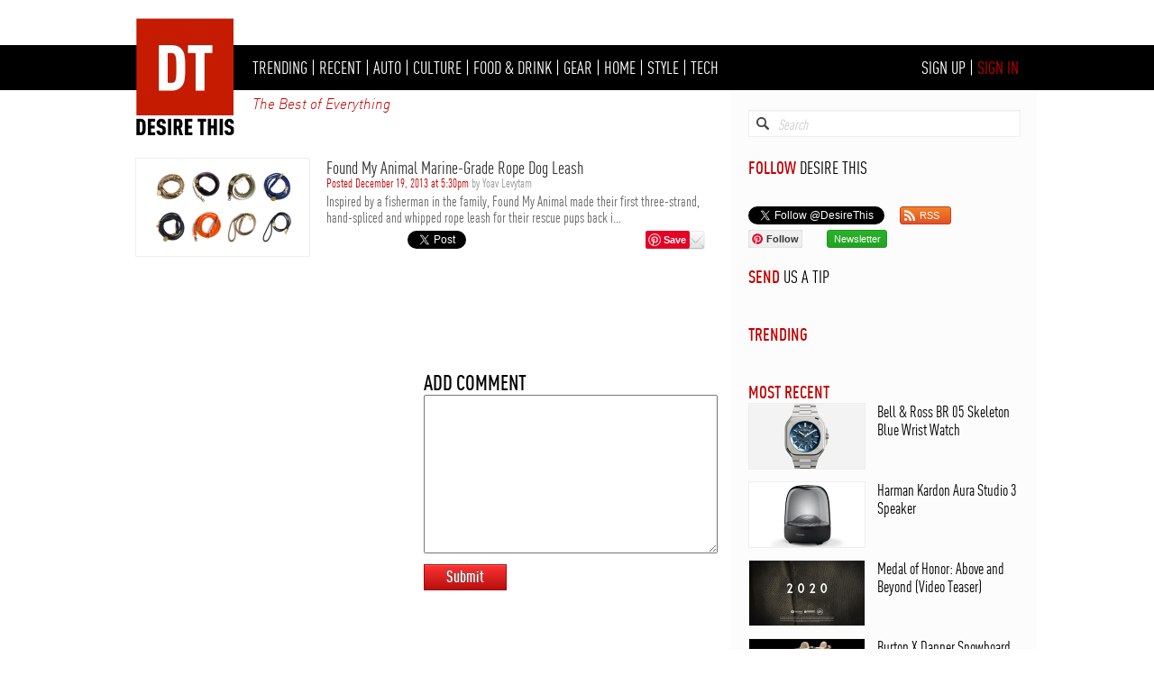

--- FILE ---
content_type: text/html; charset=UTF-8
request_url: https://www.desirethis.com/2173/found-my-animal-marinegrade-rope-dog-leash/comments
body_size: 12720
content:

<!DOCTYPE html>
<html lang="en">
<head>
<meta http-equiv="Content-Type" content="text/html; charset=UTF-8" />
<title>Desire This | Found My Animal Marine-Grade Rope Dog Leash | Comments</title>
<meta name="KEYWORDS" content="home,auto,style,culture,gear,gadgets,travel,gifts,tech,stuff,shop" />
<meta name="DESCRIPTION" content="Inspired by a fisherman in the family, Found My Animal made their first three-strand, hand-spliced and whipped rope leash for their rescue pups back in 2006. So many people stopped them in the street to admire the unique nautical leads that they decided to share them with others. Their handcrafted leashes are spliced by hand to withstand thousands of pounds of pull with the ends then "whipped" (an old nautical term) for additional durability. " />
<meta name="AUTHOR" content="Desire This" />
<link href="/css/layout.css" rel="stylesheet" type="text/css" />
<link href="/rss/rss.xml" rel="alternate" type="application/rss+xml" title="Desire This" />
<link href="https://plus.google.com/110822978790013893036" rel="publisher" />

<script type="text/javascript" language="javascript">

var http_request = false;
   
function trim(str, chars) {
    return ltrim(rtrim(str, chars), chars);
}

function ltrim(str, chars) {
    chars = chars || "\\s";
    return str.replace(new RegExp("^[" + chars + "]+", "g"), "");
}

function rtrim(str, chars) {
    chars = chars || "\\s";
    return str.replace(new RegExp("[" + chars + "]+$", "g"), "");
}
   
   function makePOSTRequest(url, parameters, resultsFunc) {
      http_request = false;
      if (window.XMLHttpRequest) { // Mozilla, Safari,...
         http_request = new XMLHttpRequest();
         if (http_request.overrideMimeType) {
         	// set type accordingly to anticipated content type
            //http_request.overrideMimeType('text/xml');
            http_request.overrideMimeType('text/html');
         }
      } else if (window.ActiveXObject) { // IE
         try {
            http_request = new ActiveXObject("Msxml2.XMLHTTP");
         } catch (e) {
            try {
               http_request = new ActiveXObject("Microsoft.XMLHTTP");
            } catch (e) {}
         }
      }
      if (!http_request) {
         alert('Cannot create XMLHTTP instance');
         return false;
      }
      
     // http_request.onreadystatechange = alertContents;
	  
	  http_request.onreadystatechange= function() { 
        if (http_request.readyState==4)
            if (http_request.status==200)
                resultsFunc(http_request, url);
      }
	  
      http_request.open('POST', url, true);
      http_request.setRequestHeader("Content-type", "application/x-www-form-urlencoded");
      http_request.setRequestHeader("Content-length", parameters.length);
      http_request.setRequestHeader("Connection", "close");
      http_request.send(parameters);
   }

   function alertContents(http_request, url) {
      if (http_request.readyState == 4) {
         if (http_request.status == 200) {
            //alert(http_request.responseText);
            result = trim(http_request.responseText);
			//alert(result);
			if(result.substr(0, 5)=="error"){
				document.getElementById('error').innerHTML = result.substr(6,100);     
			}
			else if(url=="/scripts/livesearch.php"){
				document.getElementById('searchresults').innerHTML = result;
			}
			else if(url=="/scripts/save.php"){
					if(result=="login"){
						location.href='/signin.php?referrer=' + document.location.href;
					}
					else if(result.substr(0, 5)=="save_"){
						var savedivid = "save_" + result.substr(5,100); 
						document.getElementById(savedivid).innerHTML = 'SAVE';
						document.getElementById(savedivid).style.color = '#000';
					}
					else if(result.substr(0, 6)=="saved_"){
						var savedivid = "save_" + result.substr(6,100);  
						document.getElementById(savedivid).innerHTML = 'SAVED';
						document.getElementById(savedivid).style.color = '#070';
					}
			}
			else if(result.substr(0, 7)=="success"){
				//location.href='addmedia.php';
			}
			else{
            	//location.href='addmedia.php';
				//alert(http_request.responseText);
			}    
			 
         } else {
            alert('There was a problem with the request.');
         }
      }
   }

function livesearch(event) {	

	var searchfieldvalue = document.getElementById("searchfield").value;
	var searchfieldhyphens = searchfieldvalue.replace(/ /g, '-');

	if (event.which == 13 || event.keyCode == 13) {
            location.href="/search/" + encodeURI(searchfieldhyphens);
            return false;
    }
	
	if(document.getElementById("searchfield").value!=''){
		document.getElementById("searchclear").style.display='block';
		document.getElementById("searchresults").style.display='block';
	}
	else{
		document.getElementById("searchclear").style.display='none';
		document.getElementById("searchresults").innerHTML='';
		document.getElementById("searchresults").style.display='none';
		return;
	}
	
	var poststr = "q=" + encodeURI( document.getElementById("searchfield").value ) +
                  "&laid=" + encodeURI( document.getElementById("laid").value )+
                  "&depth=" + encodeURI('1');
					
    makePOSTRequest('/scripts/livesearch.php', poststr, alertContents);
	
	
}

function save(enid) {	
	var poststr = "enid=" + encodeURI( enid );
    makePOSTRequest('/scripts/save.php', poststr, alertContents);
}

function reportspam(coid) {
	if(coid!=''){
		var poststr = "coid=" + encodeURI( coid );	
		var spam_coid = 'spam_' + coid;
		document.getElementById(spam_coid).innerHTML="<font color='#c30000'>Marked as Spam</font>";
    	makePOSTRequest('/scripts/reportspam.php', poststr, alertContents);
	}
}


function addcomment() {	
	if(document.getElementById("comment").value!=''){
		document.getElementById("form_comment").submit();
	}
}

function likecomment(coid) {	
	if(coid!=''){
		var poststr = "coid=" + encodeURI( coid );	
		var like_coid = 'like_' + coid;
		var comment_coid_likes = 'comment_' + coid + '_likes';
		var likes = document.getElementById(comment_coid_likes).innerHTML;
		if(likes==''){ likes = 0; }
		var likes = parseInt(likes) + 1;
		document.getElementById(like_coid).innerHTML="<font color='green'>Liked</font>";
		document.getElementById(like_coid).href="javascript:";
		document.getElementById(comment_coid_likes).innerHTML=likes;
    	makePOSTRequest('/scripts/likecomment.php', poststr, alertContents);
	}
}

</script>


</head>

<body>

<div id="fb-root"></div>
<script>(function(d, s, id) {
  var js, fjs = d.getElementsByTagName(s)[0];
  if (d.getElementById(id)) return;
  js = d.createElement(s); js.id = id;
  js.src = "//connect.facebook.net/en_US/all.js#xfbml=1";
  fjs.parentNode.insertBefore(js, fjs);
}(document, 'script', 'facebook-jssdk'));</script>

<script type="text/javascript">
	//google analytics
  var _gaq = _gaq || [];
  _gaq.push(['_setAccount', 'UA-36856749-1']);
  _gaq.push(['_setDomainName', 'desirethis.com']);
  _gaq.push(['_trackPageview']);

  (function() {
    var ga = document.createElement('script'); ga.type = 'text/javascript'; ga.async = true;
    ga.src = ('https:' == document.location.protocol ? 'https://ssl' : 'http://www') + '.google-analytics.com/ga.js';
    var s = document.getElementsByTagName('script')[0]; s.parentNode.insertBefore(ga, s);
  })();

</script>

<div id="slidshow" style="position: relative; width: 1020px; padding-top: 15px; padding-bottom: 10px; min-height: 25px; margin: 0 auto; text-align: center;"><center></center></div>

	<div id="menu_container" style="position: relative; height: 50px; background-color: #000; ">
	<div id="menu" style="position: relative; width:1020px; margin: 0 auto;">
	<div id="logo" style="position: absolute; left: 16px; top: -36px; z-index: 1001;">
		<h1 style="padding: 0; margin: 0;"><a href="/" title="Desire This"><img src="/images/logo-001.png" title="Desire This" alt="Desire This" border="0" style="margin: 0;" width="120" /></a></h1>
	</div><div id="logo_lights" style="display: none; position: absolute; left: -200px; top: 20px; z-index: 1000; pointer-events: none;">
		<img src="/images/logo_lights_5.png" style="border:0; height: 70px;" />
	</div><div id="menuitems" style="position: absolute; left: 150px; top: 13px; font-family: FF_DIN_Condensed_Regular; font-size: 20px; color: #fff;"><h2 class="menu" style="padding: 0; margin: 0; font-family: FF_DIN_Condensed_Regular; font-size: 20px; color: #fff; font-weight: normal; display: inline;"><a class="menu" href="/trending" title="Trending">TRENDING</a></h2> | <h2 class="menu" style="padding: 0; margin: 0; font-family: FF_DIN_Condensed_Regular; font-size: 20px; color: #fff; font-weight: normal; display: inline;"><a class="menu" href="/recent" title="Recent">RECENT</a></h2> | <h2 class="menu" style="padding: 0; margin: 0; font-family: FF_DIN_Condensed_Regular; font-size: 20px; color: #fff; font-weight: normal; display: inline;"><a class="menu" href="/auto" title="Auto">AUTO</a></h2> | <h2 class="menu" style="padding: 0; margin: 0; font-family: FF_DIN_Condensed_Regular; font-size: 20px; color: #fff; font-weight: normal; display: inline;"><a class="menu" href="/culture" title="Culture">CULTURE</a></h2> | <h2 class="menu" style="padding: 0; margin: 0; font-family: FF_DIN_Condensed_Regular; font-size: 20px; color: #fff; font-weight: normal; display: inline;"><a class="menu" href="/food-drink" title="Food & Drink">FOOD & DRINK</a></h2> | <h2 class="menu" style="padding: 0; margin: 0; font-family: FF_DIN_Condensed_Regular; font-size: 20px; color: #fff; font-weight: normal; display: inline;"><a class="menu" href="/gear" title="Gear">GEAR</a></h2> | <h2 class="menu" style="padding: 0; margin: 0; font-family: FF_DIN_Condensed_Regular; font-size: 20px; color: #fff; font-weight: normal; display: inline;"><a class="menu" href="/home" title="Home">HOME</a></h2> | <h2 class="menu" style="padding: 0; margin: 0; font-family: FF_DIN_Condensed_Regular; font-size: 20px; color: #fff; font-weight: normal; display: inline;"><a class="menu" href="/style" title="Style">STYLE</a></h2> | <h2 class="menu" style="padding: 0; margin: 0; font-family: FF_DIN_Condensed_Regular; font-size: 20px; color: #fff; font-weight: normal; display: inline;"><a class="menu" href="/tech" title="Tech">TECH</a></h2></div><div id="loginitems" style="position: absolute; right: 20px; top: 13px; font-family: FF_DIN_Condensed_Regular; font-size: 20px; color: #fff;"><h2 class="menu" style="padding: 0; margin: 0; font-family: FF_DIN_Condensed_Regular; font-size: 20px; color: #fff; font-weight: normal; display: inline;"><a href="/signup/index.php" style="text-decoration:none; color: #fff;" title="Sign Up for Desire This">SIGN UP</a></h2> | <h2 class="menu" style="padding: 0; margin: 0; font-family: FF_DIN_Condensed_Regular; font-size: 20px; color: #fff; font-weight: normal; display: inline;"><a href="/signin.php" style="text-decoration:none; color: #c30000;" title="Sign In to Desire This">SIGN IN</a></h2></div><div id="tagline" style="position: absolute; left: 150px; top: 55px; font-family: FF_DIN_Light_Italic_Alternate; font-size: 16px; color: #c30000;">The Best of Everything</div>
   
    </div> <!-- menu -->
	</div> <!--menu_container-->
<div id="content_container" style="position: relative; width: 1020px; margin: 0 auto;">

<div style="display: none; position: absolute; left: 679px; height: 100%; width: 1px; background-color: #ccc;"></div> <!-- vert column line -->
<div style="display: none; position: absolute; left: 1019px; height: 100%; width: 1px; background-color: #ccc; z-index: 10;"></div> <!-- vert column line -->

<div style="position: absolute; left: 680px; height: 100%; width: 340px; background-color: #fcfcfc;"></div> <!-- right column background -->

<div id="left_column" style="position: relative; float: left; width: 680px;">
	<div style="position: relative; width: 640px; height: 75px;"></div>
    
    <div id="entry_header" style="position: relative;">
    	<div style="position: relative; float: left; width: 20px; height: 20px;"></div>
    	<div style="position: relative; width: 192px; float: left;">
                	<a href="/2173/found-my-animal-marinegrade-rope-dog-leash" border="0">
                    	<img style="position: relative; cursor: pointer; top: 0px; left: 0px; border: 1px solid #eee;" width="192" alt="Found My Animal Marine-Grade Rope Dog Leash" title="Found My Animal Marine-Grade Rope Dog Leash" src="/images/entries/2173/5584/5584-384.png"/></a></div>
                        <div style="position: relative; float: left; width: 20px;">&nbsp;</div>
                        <div style="position: relative; float: left; width: 420px;">
                        	<div style="position: relative; width: 420px; height: 1px; left: 0px;"></div>
                            <div style="position: relative; left: 0px; top: 0px; font: 20px/20px FF_DIN_Condensed_REGULAR;"><a href="/2173/found-my-animal-marinegrade-rope-dog-leash" style="color: #333; text-decoration: none;">Found My Animal Marine-Grade Rope Dog Leash</a></div>
                            <div style="position: relative; width: 420px; height: 0px;"></div>
                            <div style="position: relative; left: 0px; top: 0px; font: 14px/14px FF_DIN_Condensed_REGULAR; color:#999;"><font style="color:#c30000;">Posted December 19, 2013 at 5:30pm</font> by Yoav Levytam</div>
						
					<div style="position: relative; width: 640px; height: 5px;"></div>
                    
                    <div style="position: relative; left: 0px; top: 0px; color: #666666; font: 16px/18px FF_DIN_Condensed_REGULAR; -webkit-text-size-adjust: none;">Inspired by a fisherman in the family, Found My Animal made their first three-strand, hand-spliced and whipped rope leash for their rescue pups back i...</div>
					
					<div id="sharing" style="position: relative;">
                    							<div style="position: relative; float: left; width: 83px; padding-top: 5px;"><div class="fb-like" data-href="https://www.desirethis.com/2173/found-my-animal-marinegrade-rope-dog-leash" data-send="false" data-layout="button_count" data-width="50" data-show-faces="false"></div></div>
                        <div style="position: relative; float: left; width: 83px; padding-left: 7px; padding-top: 5px;"><a href="https://twitter.com/share" class="twitter-share-button" data-url="https://DesireThis.com/2173" data-counturl="https://www.desirethis.com/2173/found-my-animal-marinegrade-rope-dog-leash" data-text="Found My Animal Marine-Grade Rope Dog Leash..." data-via="DesireThis">Tweet</a>
<script>!function(d,s,id){var js,fjs=d.getElementsByTagName(s)[0];if(!d.getElementById(id)){js=d.createElement(s);js.id=id;js.src="//platform.twitter.com/widgets.js";fjs.parentNode.insertBefore(js,fjs);}}(document,"script","twitter-wjs");</script></div>
						<div style="position: relative; float: left; width: 68px; padding-top: 5px; padding-left: 5px;">
						<!-- Place this tag where you want the +1 button to render. -->
						<div class="g-plusone" data-size="medium" data-href="https://www.desirethis.com/2173/found-my-animal-marinegrade-rope-dog-leash"></div></div>
            			<div style="position: relative; float: left; width: 100px; padding-top: 5px; padding-left: 5px;">
			<script src="//platform.linkedin.com/in.js" type="text/javascript"></script>
<script type="IN/Share" data-showzero="true" data-url="https://www.desirethis.com/2173/found-my-animal-marinegrade-rope-dog-leash" data-counter="right"></script>
			</div>
            			<!--pinterest-->
                    	<div style="position: relative; float: left; width: 45px; padding-top: 5px; padding-left: 3px;">
		<a href="https://pinterest.com/pin/create/button/?url=https%3A%2F%2Fwww.DesireThis.com%2F2173%2Ffound-my-animal-marinegrade-rope-dog-leash&media=https%3A%2F%2Fwww.DesireThis.com%2Fimages%2Fentries%2F2173%2F5584%2F5584-1280.png&description=Found+My+Animal+Marine-Grade+Rope+Dog+Leash" class="pin-it-button" count-layout="none" rel="nofollow" target="_blank" always-show-count="1">Pin It</a>
                        <script type="text/javascript" src="https://assets.pinterest.com/js/pinit.js"></script>
						</div>
                        
            			<div style="float:left; padding-top: 5px; padding-left: 0px; padding-right: 0px; width: 21px;"><a href="/entry/email.php?enid=2173" target="_blank"><img src="/images/icons/email-32.png" border="0" height="21" /></a></div>
                        <div style="position: relative; clear:both;"></div>
        				
                    </div>
						
					<div style="position: relative; width: 640px; height: 15px;"></div>
					</div>  <!-- end of text div  -->
						
					<div style="position: relative; clear:both;"></div>
    </div> <!-- entry_header-->
    
    <div style="position: relative; width: 680px; height: 10px;"></div> <!-- spacer -->
    
    		<!-- THIS IS THE START OF COMMENTS -->
    
    		    
    		<div id="comments_title" style="display: none; position: relative; left: 20px; top: 0px; font-family: FF_DIN_Condensed_Medium; font-size: 24px; color: #000;"><a href="/2173/found-my-animal-marinegrade-rope-dog-leash/comments" title="Found My Animal Marine-Grade Rope Dog Leash - Comments" style="text-decoration: none; color: #000;">COMMENTS&nbsp;<font style="color: #999;"></font></a>
            </div> <!-- comments_title -->
            
            <div style="position: relative; width: 680px; height: 10px; margin: 0 auto;">
			</div> <!-- spacer -->
            
                    
        <!--   THIS IS THE END OF COMMENTS -->
        
        <div id="pages" style="position: relative; width: 680px; height: 64px; text-align: center; font: 20px/64px FF_DIN_Condensed_REGULAR; color: #000;">
                    	                    </div> <!-- pages-->
        
        <div style="position: relative; height: 30px; width: 100%;"></div>
        
        <!--- THIS IS THE START OF ADD COMMENT -->
        <div style="position: relative; float: left; width: 20px; height: 250px;"></div> <!-- vertical spacer before ad -->
    
    <div style="position: relative; float: left; width: 300px; height: 250px;">
    	    </div>  <!-- add comment ad -->
    
    <div style="position: relative; float: left; width: 20px; height: 250px;"></div> <!-- vertical spacer bafter ad -->
    
    <div style="position: relative; float: left; width: 320px; height: 250px;">
    	<div id="addcomment_title" style="position: relative; font-size: 24px; font-family: FF_DIN_Condensed_REGULAR;"><font style="font-family: FF_DIN_Condensed_MEDIUM" color="#000">ADD COMMENT</font></div>
        <form id="form_comment" name="form_comment" method="post" action="/comments/addcomment.php">
        <textarea id="comment" name="comment" style="position: relative; width: 320px; height: 170px; font: 18px/18px FF_DIN_Condensed_Regular;"></textarea>
        <input type="hidden" id="enid" name="enid" value="2173"/>
                </form>
        <div style="position: relative; width: 320px; height: 5px;"></div>
        <a style="position: absolute; bottom: 5px;" class="red_button" href="javascript: addcomment();">Submit</a>
    </div> <!--ad comment box-->
    <div style="clear: both;"></div>
    <!-- THIS IS THE END OF ADD COMMENT -->
    
        
	<div id="left_column_bottom" style="position: relative; width: 680px; height: 0px; margin: 0 auto;">
	</div> <!-- left_column_bottom -->	
            
</div> <!-- left_column -->
        
<div id="right_column" style="position: relative; float: left; width: 340px;">
	
    <div style="position: relative; width: 340px; height: 22px; margin: 0 auto;"></div> <!-- spacer -->
        
   	<div id="searchborder" style="position: relative; left: 20px; width: 300px; height: 28px; border: 1px solid; border-color: #eee; background-color: #fff; -webkit-box-shadow: inset 0 1px 1px -1px #999; -moz-box-shadow: inset 0 1px 1px -1px #999; box-shadow: inset 0 1px 1px -1px #999;"> 
    <div id="searchicon" style="position: absolute; left: 8px; top: 7px;"> 
    	<a href="/search/index.php"><img src="[data-uri]" alt="Search Desire This" title="Search Desire This" border="0" width="14"></a> 
    </div> <!-- end of searchicon div --> 
    <div id="searchclear" style="display: none; position: absolute; top: 7px; right: 10px; width: 14px; height: 14px; cursor: pointer; background-image: url([data-uri]); background-size: contain;" onclick="document.getElementById('searchfield').value=''; document.getElementById('searchresults').innerhtml=''; document.getElementById('searchresults').style.display='none'; this.style.display='none';"></div> <!-- end of searchclear --> <input id="searchfield" style="position: relative; left: 30px; top: 6px; width: 240px; height: 16px; font-family: FF_DIN_Condensed_REGULAR; color: #333; font-style: normal; font-size: 16px; border: 0;" value="" placeholder="Search" border="0" onkeyup="livesearch(event);"> <input id="laid" name="laid" type="hidden" value=""> </div>
    
    <div id="searchresults" class="searchresults" style="display:none; position: relative; left: 0px; top: 0px; width: 340px;
    background-color: #fcfcfc; z-index:10;"></div>    
    <div style="position: relative; width: 340px; height: 22px; margin: 0 auto;"></div> <!-- spacer -->	
	
    <div id="follow_title" style="position: relative; left: 20px; font-size: 20px; font-family: FF_DIN_Condensed_REGULAR;"><font style="font-family: FF_DIN_Condensed_MEDIUM" color="#c30000">FOLLOW</font> DESIRE THIS</div>
    <div style="position: relative; width: 340px; height: 3px; margin: 0 auto;"></div> <!-- spacer -->	
    
    
    
    <div id="facebook" style="position: relative; left: 20px; height: 28px;"><div class="fb-like" data-href="https://www.facebook.com/pages/DesireThis/210910928972655" data-send="false" data-width="300" data-show-faces="false"></div>
        </div> <!--facebook-->
    
	<div style="position: relative; left: 20px; width: 300px; height: 26px;">    
    	<div id="twitter" style="float: left; height: 20px;">
    	    <a href="https://twitter.com/DesireThis" class="twitter-follow-button" data-show-count="true" data-lang="en">Follow @DesireThis</a><script>!function(d,s,id){var js,fjs=d.getElementsByTagName(s)[0];if(!d.getElementById(id)){js=d.createElement(s);js.id=id;js.src="//platform.twitter.com/widgets.js";fjs.parentNode.insertBefore(js,fjs);}}(document,"script","twitter-wjs");</script>
		</div> <!--twitter-->
		<div id="rss" style="float: left; width: 55px; height: 20px; "><a href="/rss/rss.xml" class="rss_button" alt="Desire This RSS" title="Desire This RSS" target="_blank"><i></i><span class="label">RSS</span></a></div>
		<div style="clear: both;"></div>
    </div> <!--twitter row-->
    
    <div style="position: relative; left: 20px; width: 300px; height: 20px;">
		<div id="pinterest" style="float: left; height: 20px; margin-right: 15px;">
			<a data-pin-do="buttonFollow" href="https://www.pinterest.com/desirethis/">Follow</a>
			<script type="text/javascript" src="https://assets.pinterest.com/js/pinit.js"></script>
		</div><!--pinterest-->
		
		<div style="float: left; height: 20px; margin-right: 12px;"><div class="g-follow" data-href="https://plus.google.com/+desirethis" data-rel="publisher"></div></div>
		
        <div style="float: left; width: 65px; height: 20px; margin-right: 7px;"><a href="/signup/index.php" class="newsletter_button" alt="Desire This Newsletter" title="Desire This Newsletter" target="_blank"><span class="label">Newsletter</span></a></div>
		
		
		
<div style="float: left; width: 20px; height: 20px; margin-right: 7px; display:none;"><a href="https://plus.google.com/+desirethis" target="_blank" alt="Desire This Google+" title="Desire This Google+"><img src="/images/icons/googleplus-64.png" height="20" border="0" alt="Desire This Google+" title="Desire This Google+"/></a></div>
		<div style="clear: both;"></div>
    </div>    
    <div style="position: relative; width: 340px; height: 20px; margin: 0 auto;"></div> <!-- spacer -->	
	
	<div id="tip_title" style="position: relative; left: 20px; font-size: 20px; font-family: FF_DIN_Condensed_REGULAR;"><a href="/tips/index.php" style="text-decoration:none; color: #c30000;"><font style="font-family: FF_DIN_Condensed_MEDIUM" color="#c30000">SEND</font></a> <a href="/tips/index.php" style="text-decoration:none; color: #000;">US A TIP</a></div>    
    <div style="position: relative; width: 340px; height: 20px; margin: 0 auto;"></div> <!-- spacer -->	
    
    <div style="position: relative; left: 20px; width: 300px;">
    		</div><!-- end ad -->

	<div style="position: relative; width: 340px; height: 20px; margin: 0 auto;"></div> <!-- spacer -->	
	
    <div id="trending_title" style="position: relative; left: 20px; font-size: 20px; font-family: FF_DIN_Condensed_REGULAR;"><font style="font-family: FF_DIN_Condensed_MEDIUM" color="#c30000"><a href="/trending" style="text-decoration:none; color: #c30000;" title="Trending Articles">TRENDING</a></font></div><div id="trending_inner" style="position: relative; left: 0px; width: 340px;"></div>    
    <div style="position: relative; width: 340px; height: 20px; margin: 0 auto;"></div> <!-- spacer -->	
    
    <div style="position: relative; left: 20px; width: 300px;">
    		</div><!-- end ad -->

	<div style="position: relative; width: 340px; height: 20px; margin: 0 auto;"></div> <!-- spacer -->	

	<div id="mostrecent_title" style="position: relative; left: 20px; font-size: 20px; font-family: FF_DIN_Condensed_REGULAR;"><font style="font-family: FF_DIN_Condensed_MEDIUM" color="#c30000"><a href="/recent" style="text-decoration:none; color: #c30000;" title="Most Recent Articles">MOST RECENT</a></font></div><div id="mostrecent_inner" style="position: relative; left: 0px; width: 340px;"><div style="position: relative; width: 300px; height: 72px; left: 20px;"><a href="/4380/bell-ross-br-05-skeleton-blue-wrist-watch" alt="Bell & Ross BR 05 Skeleton Blue Wrist Watch" title="Bell & Ross BR 05 Skeleton Blue Wrist Watch"><img src="/images/entries/4380/10103/10103-256.png" style="position: absolute; left: 0px; top: 0px; border: 1px solid #eee;" border="0" width="128"  alt="Bell & Ross BR 05 Skeleton Blue Wrist Watch" title="Bell & Ross BR 05 Skeleton Blue Wrist Watch" /></a><div style="position: absolute; left: 143px; font: 18px/20px FF_DIN_Condensed_REGULAR;"><a style="color: #000; text-decoration: none;" href="/4380/bell-ross-br-05-skeleton-blue-wrist-watch" alt="Bell & Ross BR 05 Skeleton Blue Wrist Watch" title="Bell & Ross BR 05 Skeleton Blue Wrist Watch">Bell & Ross BR 05 Skeleton Blue Wrist Watch</a></div></div><div style="position: relative; width: 340px; height: 15px; margin: 0 auto;"></div> <!-- spacer -->	<div style="position: relative; width: 300px; height: 72px; left: 20px;"><a href="/4379/harman-kardon-aura-studio-3-speaker" alt="Harman Kardon Aura Studio 3 Speaker" title="Harman Kardon Aura Studio 3 Speaker"><img src="/images/entries/4379/10098/10098-256.jpg" style="position: absolute; left: 0px; top: 0px; border: 1px solid #eee;" border="0" width="128"  alt="Harman Kardon Aura Studio 3 Speaker" title="Harman Kardon Aura Studio 3 Speaker" /></a><div style="position: absolute; left: 143px; font: 18px/20px FF_DIN_Condensed_REGULAR;"><a style="color: #000; text-decoration: none;" href="/4379/harman-kardon-aura-studio-3-speaker" alt="Harman Kardon Aura Studio 3 Speaker" title="Harman Kardon Aura Studio 3 Speaker">Harman Kardon Aura Studio 3 Speaker</a></div></div><div style="position: relative; width: 340px; height: 15px; margin: 0 auto;"></div> <!-- spacer -->	<div style="position: relative; width: 300px; height: 72px; left: 20px;"><a href="/4344/medal-of-honor-above-and-beyond-video-teaser" alt="Medal of Honor: Above and Beyond (Video Teaser)" title="Medal of Honor: Above and Beyond (Video Teaser)"><img src="/images/entries/4344/10067/10067-256.jpg" style="position: absolute; left: 0px; top: 0px; border: 1px solid #eee;" border="0" width="128"  alt="Medal of Honor: Above and Beyond (Video Teaser)" title="Medal of Honor: Above and Beyond (Video Teaser)" /></a><div style="position: absolute; left: 143px; font: 18px/20px FF_DIN_Condensed_REGULAR;"><a style="color: #000; text-decoration: none;" href="/4344/medal-of-honor-above-and-beyond-video-teaser" alt="Medal of Honor: Above and Beyond (Video Teaser)" title="Medal of Honor: Above and Beyond (Video Teaser)">Medal of Honor: Above and Beyond (Video Teaser)</a></div></div><div style="position: relative; width: 340px; height: 15px; margin: 0 auto;"></div> <!-- spacer -->	<div style="position: relative; width: 300px; height: 72px; left: 20px;"><a href="/4343/burton-x-danner-snowboard-boot" alt="Burton X Danner Snowboard Boot" title="Burton X Danner Snowboard Boot"><img src="/images/entries/4343/10063/10063-256.jpg" style="position: absolute; left: 0px; top: 0px; border: 1px solid #eee;" border="0" width="128"  alt="Burton X Danner Snowboard Boot" title="Burton X Danner Snowboard Boot" /></a><div style="position: absolute; left: 143px; font: 18px/20px FF_DIN_Condensed_REGULAR;"><a style="color: #000; text-decoration: none;" href="/4343/burton-x-danner-snowboard-boot" alt="Burton X Danner Snowboard Boot" title="Burton X Danner Snowboard Boot">Burton X Danner Snowboard Boot</a></div></div><div style="position: relative; width: 340px; height: 15px; margin: 0 auto;"></div> <!-- spacer -->	<div style="position: relative; width: 300px; height: 72px; left: 20px;"><a href="/4342/lg-introduces-next-generation-of-laundry-with-new-ai-powered-washer" alt="LG Introduces Next Generation of Laundry with new AI Powered Washer" title="LG Introduces Next Generation of Laundry with new AI Powered Washer"><img src="/images/entries/4342/10061/10061-256.jpg" style="position: absolute; left: 0px; top: 0px; border: 1px solid #eee;" border="0" width="128"  alt="LG Introduces Next Generation of Laundry with new AI Powered Washer" title="LG Introduces Next Generation of Laundry with new AI Powered Washer" /></a><div style="position: absolute; left: 143px; font: 18px/20px FF_DIN_Condensed_REGULAR;"><a style="color: #000; text-decoration: none;" href="/4342/lg-introduces-next-generation-of-laundry-with-new-ai-powered-washer" alt="LG Introduces Next Generation of Laundry with new AI Powered Washer" title="LG Introduces Next Generation of Laundry with new AI Powered Washer">LG Introduces Next Generation of Laundry with new AI Powered Washer</a></div></div><div style="position: relative; width: 340px; height: 15px; margin: 0 auto;"></div> <!-- spacer -->	</div>    
    <div style="position: relative; width: 340px; height: 20px; margin: 0 auto;"></div> <!-- spacer -->	
    
    <div style="position: relative; left: 20px; width: 300px;">
    		</div><!-- end ad -->

</div> <!-- right_column -->
        
<div style="position: relative; clear: both; height: 1px; width: 1px; left: 1px; height: 1px;"></div> <!-- clear both -->

</div> <!-- container -->

<div id="footer_container" style="position: relative; height: 140px; background-color: #000; ">
	<div style="position: relative; width: 1020px; margin: 0 auto;">
    	<div style="position: absolute; left: 20px; top: 20px; font: 28px FF_DIN_Condensed_Medium; color: #fff;">
        DESIRE THIS
        </div>
        <div style="position: absolute; left: 21px; top: 51px; font: 15px/15px FF_DIN_Condensed_Light; color: #fff;">
        	<a href="/advertise" style="text-decoration: none; color: #fff;">Advertise</a> | <a href="/contact" style="text-decoration: none; color: #fff;">Contact</a> | <a href="/about/privacy.php" style="text-decoration: none; color: #fff;">Privacy</a>
        </div>
        <div style="position: absolute; left: 20px; top: 68px; font: 12px/12px FF_DIN_Condensed_Light; color: #c30000;">
        	© 2012 Desire This. All rights reserved.
        </div>
        <div style="display: none;position: absolute; left: 20px;top: 35px; width: 980px; height: 1px; background-color: #999;"></div>
        <div style="position: absolute; right: 20px; top: 20px; width: 728px; height: 90px;">
        <center>
    </center>
    </div>
    </div>

</div> <!--footer_container-->
<!-- Place this tag after the last +1 button tag. -->
<script type="text/javascript">
  (function() {
    var po = document.createElement('script'); po.type = 'text/javascript'; po.async = true;
    po.src = 'https://apis.google.com/js/plusone.js';
    var s = document.getElementsByTagName('script')[0]; s.parentNode.insertBefore(po, s);
  })();
</script>

</body>
</html>



--- FILE ---
content_type: text/html; charset=utf-8
request_url: https://accounts.google.com/o/oauth2/postmessageRelay?parent=https%3A%2F%2Fwww.desirethis.com&jsh=m%3B%2F_%2Fscs%2Fabc-static%2F_%2Fjs%2Fk%3Dgapi.lb.en.OE6tiwO4KJo.O%2Fd%3D1%2Frs%3DAHpOoo_Itz6IAL6GO-n8kgAepm47TBsg1Q%2Fm%3D__features__
body_size: 162
content:
<!DOCTYPE html><html><head><title></title><meta http-equiv="content-type" content="text/html; charset=utf-8"><meta http-equiv="X-UA-Compatible" content="IE=edge"><meta name="viewport" content="width=device-width, initial-scale=1, minimum-scale=1, maximum-scale=1, user-scalable=0"><script src='https://ssl.gstatic.com/accounts/o/2580342461-postmessagerelay.js' nonce="kZqBR0ax9ogXGegHS-2YKg"></script></head><body><script type="text/javascript" src="https://apis.google.com/js/rpc:shindig_random.js?onload=init" nonce="kZqBR0ax9ogXGegHS-2YKg"></script></body></html>

--- FILE ---
content_type: text/css
request_url: https://www.desirethis.com/css/layout.css
body_size: 6275
content:
@charset "UTF-8";
/* CSS Document */

body {
	margin: 0;
}

img { -ms-interpolation-mode:bicubic; }

::-webkit-input-placeholder {
    color: #ccc;
	font-style: italic;
}

:-moz-placeholder {
    color: #ccc;
	font-style: italic;
}	

*:focus {
	outline: none;
}

.sticky {
  position: -webkit-sticky;
  position: -moz-sticky;
  position: -ms-sticky;
  position: -o-sticky;
  top: 20px;
}

a.subcategorieslist:link {text-decoration: none; color: #CCC;}
a.subcategorieslist:visited {text-decoration: none; color: #CCC;}
a.subcategorieslist:hover {text-decoration: none; color: #000;}
a.subcategorieslist:active {text-decoration: none; color: #CCC;}


a.menu:link {text-decoration: none; color: #ffffff;}      /* unvisited link */
a.menu:visited {text-decoration: none; color: #ffffff;}  /* visited link */
a.menu:hover {text-decoration: none; color: #c30000;}  /* mouse over link */
a.menu:active {text-decoration: none; color: #ffffff;}  /* selected link */ 

		@font-face {
    		font-family: 'FF_DIN_Condensed_Light';
    		src: url('ff_din_condensed_light-webfont.eot');
    		src: url('ff_din_condensed_light-webfont.eot?#iefix') format('embedded-opentype'),
         	url('ff_din_condensed_light-webfont.woff') format('woff'),
         	url('ff_din_condensed_light-webfont.ttf') format('truetype'),
         	url('ff_din_condensed_light-webfont.svg#FF_DIN_Condensed_Light') format('svg');
    		font-weight: normal;
    		font-style: normal;
		}
		
		@font-face {
    		font-family: 'FF_DIN_Condensed_Bold';
    		src: url('ff_din_condensed_bold-webfont.eot');
    		src: url('ff_din_condensed_bold-webfont.eot?#iefix') format('embedded-opentype'),
         	url('ff_din_condensed_bold-webfont.woff') format('woff'),
         	url('ff_din_condensed_bold-webfont.ttf') format('truetype'),
         	url('ff_din_condensed_bold-webfont.svg#FF_DIN_Condensed_Bold') format('svg');
    		font-weight: normal;
    		font-style: normal;
		}
		
		@font-face {
    		font-family: 'FF_DIN_Condensed_Medium';
    		src: url('ff_din_condensed_medium-webfont.eot');
    		src: url('ff_din_condensed_medium-webfont.eot?#iefix') format('embedded-opentype'),
         	url('ff_din_condensed_medium-webfont.woff') format('woff'),
         	url('ff_din_condensed_medium-webfont.ttf') format('truetype'),
         	url('ff_din_condensed_medium-webfont.svg#FF_DIN_Condensed_Medium') format('svg');
    		font-weight: normal;
    		font-style: normal;
		}
		
		@font-face {
    		font-family: 'FF_DIN_Condensed_Regular';
    		src: url('ff_din_condensed_regular-webfont.eot');
    		src: url('ff_din_condensed_regular-webfont.eot?#iefix') format('embedded-opentype'),
         	url('ff_din_condensed_regular-webfont.woff') format('woff'),
         	url('ff_din_condensed_regular-webfont.ttf') format('truetype'),
         	url('ff_din_condensed_regular-webfont.svg#FF_DIN_Condensed_Regular') format('svg');
    		font-weight: normal;
    		font-style: normal;
		}
		
		@font-face {
    		font-family: 'FF_DIN_Condensed_Regular';
    		src: url('ff_din_condensed_bold-webfont.eot');
    		src: url('ff_din_condensed_bold-webfont.eot?#iefix') format('embedded-opentype'),
         	url('ff_din_condensed_bold-webfont.woff') format('woff'),
         	url('ff_din_condensed_bold-webfont.ttf') format('truetype'),
         	url('ff_din_condensed_bold-webfont.svg#FF_DIN_Condensed_Medium') format('svg');
    		font-weight: bold;
    		font-style: normal;
		}
		
		@font-face {
    		font-family: 'FF_DIN_Light_Italic_Alternate';
    		src: url('ff_din_light_italic_alternate-webfont.eot');
    		src: url('ff_din_light_italic_alternate-webfont.eot?#iefix') format('embedded-opentype'),
         	url('ff_din_light_italic_alternate-webfont.woff') format('woff'),
         	url('ff_din_light_italic_alternate-webfont.ttf') format('truetype'),
         	url('ff_din_light_italic_alternate-webfont.svg#FF_DIN_Light_Italic_Alternate') format('svg');
    		font-weight: normal;
    		font-style: normal;
		}
.green_likes {
	-moz-border-radius:10px;
   -webkit-border-radius:10px;
   border-radius:10px;
   background: #0C0;
   color: #fff;	
   font: 10px/20px sans-serif;
}

.blue_button {
	-moz-box-shadow: 0 1px 0 rgba(255, 255, 255, 0.2) inset;
	-webkit-box-shadow: 0 1px 0 rgba(255, 255, 255, 0.2) inset;
	box-shadow: 0 1px 0 rgba(255, 255, 255, 0.2) inset;
	background: -webkit-linear-gradient(#37AAEA, #117ED2) repeat scroll 0 0 transparent;
	background: -moz-linear-gradient(#37AAEA, #117ED2) repeat scroll 0 0 transparent;
	filter:progid:DXImageTransform.Microsoft.gradient(startColorstr='#37AAEA', endColorstr='#117ED2');
	background-color: #0088CC;
	border: 1px solid #4C88BC;
	display:inline-block;
	font-family: FF_DIN_Condensed_Medium;
	font-size:18px;
	font-weight:normal;
	padding:4px 24px;
	text-decoration:none;
	text-shadow: -1px -1px 0 #666666;
	color:#ffffff;
	cursor: pointer;
}.blue_button:hover {
	background: -webkit-linear-gradient(#2f90d5, #0351b7) repeat scroll 0 0 transparent;
	background: -moz-linear-gradient(#2f90d5, #0351b7) repeat scroll 0 0 transparent;
	filter:progid:DXImageTransform.Microsoft.gradient(startColorstr='#2f90d5', endColorstr='#0351b7');
	background-color: #0088cc;
	color:#ffffff;
	cursor: pointer;
}.blue_button:active {
	font-weight: normal;
	font-family:FF_DIN_Condensed_Medium;
	font-size:18px;
	color:#ffffff;
	cursor: pointer;
}

.gray_button {
	-moz-box-shadow: 0 1px 0 rgba(255, 255, 255, 0.2) inset;
	-webkit-box-shadow: 0 1px 0 rgba(255, 255, 255, 0.2) inset;
	box-shadow: 0 1px 0 rgba(255, 255, 255, 0.2) inset;
	background: -webkit-linear-gradient(#888, #777) repeat scroll 0 0 transparent;
	background: -moz-linear-gradient(#888, #777) repeat scroll 0 0 transparent;
	filter:progid:DXImageTransform.Microsoft.gradient(startColorstr='#888', endColorstr='#777');
	background-color: #777;
	border: 1px solid #666;
	display:inline-block;
	font-family: FF_DIN_Condensed_Medium;
	font-size:18px;
	font-weight:normal;
	padding-top: 2px;
	padding-bottom: 4px;
	padding-left: 24px;
	padding-right: 24px;
	text-decoration:none;
	text-shadow: -1px -1px 0 #666666;
	color:#ffffff;
	cursor: pointer;
}.gray_button:hover {
	background: -webkit-linear-gradient(#777, #666) repeat scroll 0 0 transparent;
	background: -moz-linear-gradient(#777, #666) repeat scroll 0 0 transparent;
	filter:progid:DXImageTransform.Microsoft.gradient(startColorstr='#777', endColorstr='#666');
	background-color: #666;
	color:#ffffff;
	cursor: pointer;
}.gray_button:active {
	font-weight: normal;
	font-family:FF_DIN_Condensed_Medium;
	font-size:18px;
	color:#ffffff;
	cursor: pointer;
}

.green_button_small {
	-moz-box-shadow: 0 1px 0 rgba(255, 255, 255, 0.2) inset;
	-webkit-box-shadow: 0 1px 0 rgba(255, 255, 255, 0.2) inset;
	box-shadow: 0 1px 0 rgba(255, 255, 255, 0.2) inset;
	background: -webkit-linear-gradient(#0b0, #0c0) repeat scroll 0 0 transparent;
	background: -moz-linear-gradient(#0b0, #0c0) repeat scroll 0 0 transparent;
	filter:progid:DXImageTransform.Microsoft.gradient(startColorstr='#0b0', endColorstr='#0c0');
	background-color: #0c0;
	border: 1px solid #0a0;
	display:inline-block;
	font-family: FF_DIN_Condensed_Medium;
	font-size:16px;
	font-weight:normal;
	padding-top: 0px;
	padding-bottom: 1px;
	padding-left: 12px;
	padding-right: 12px;
	text-decoration:none;
	text-shadow: -1px -1px 0 #666666;
	color:#ffffff;
	cursor: pointer;
}.green_button_small:hover {
	background: -webkit-linear-gradient(#0a0, #0b0) repeat scroll 0 0 transparent;
	background: -moz-linear-gradient(#0a0, #0b0) repeat scroll 0 0 transparent;
	filter:progid:DXImageTransform.Microsoft.gradient(startColorstr='#0a0', endColorstr='#0b0');
	background-color: #0b0;
	color:#ffffff;
	cursor: pointer;
}.green_button_small:active {
	font-weight: normal;
	font-family:FF_DIN_Condensed_Medium;
	font-size:16px;
	color:#ffffff;
	cursor: pointer;
}

.gray_button_small {
	-moz-box-shadow: 0 1px 0 rgba(255, 255, 255, 0.2) inset;
	-webkit-box-shadow: 0 1px 0 rgba(255, 255, 255, 0.2) inset;
	box-shadow: 0 1px 0 rgba(255, 255, 255, 0.2) inset;
	background: -webkit-linear-gradient(#888, #777) repeat scroll 0 0 transparent;
	background: -moz-linear-gradient(#888, #777) repeat scroll 0 0 transparent;
	filter:progid:DXImageTransform.Microsoft.gradient(startColorstr='#888', endColorstr='#777');
	background-color: #777;
	border: 1px solid #666;
	display:inline-block;
	font-family: FF_DIN_Condensed_Medium;
	font-size:16px;
	font-weight:normal;
	padding-top: 0px;
	padding-bottom: 1px;
	padding-left: 12px;
	padding-right: 12px;
	text-decoration:none;
	text-shadow: -1px -1px 0 #666666;
	color:#ffffff;
	cursor: pointer;
}.gray_button_small:hover {
	background: -webkit-linear-gradient(#777, #666) repeat scroll 0 0 transparent;
	background: -moz-linear-gradient(#777, #666) repeat scroll 0 0 transparent;
	filter:progid:DXImageTransform.Microsoft.gradient(startColorstr='#777', endColorstr='#666');
	background-color: #666;
	color:#ffffff;
	cursor: pointer;
}.gray_button_small:active {
	font-weight: normal;
	font-family:FF_DIN_Condensed_Medium;
	font-size:16px;
	color:#ffffff;
	cursor: pointer;
}

.red_button {
	-moz-box-shadow: 0 1px 0 rgba(255, 255, 255, 0.2) inset;
	-webkit-box-shadow: 0 1px 0 rgba(255, 255, 255, 0.2) inset;
	box-shadow: 0 1px 0 rgba(255, 255, 255, 0.2) inset;
	background-image:-webkit-gradient(linear,left top,left bottom,from(#ff3333),to(#b80f0f));
	background-image:-moz-linear-gradient(top,#ff3333,#b80f0f);
	background-image:-o-linear-gradient(top,#ff3333,#b80f0f);
	background-image:-ms-linear-gradient(top,#ff3333,#b80f0f);
	background-image:linear-gradient(top,#ff3333,#b80f0f);
	background-color:#ff3333;
	border:#9f0d0d solid 1px;
	display:inline-block;
	font-family: FF_DIN_Condensed_Medium;
	font-size:18px;
	font-weight:normal;
	padding-top: 2px;
	padding-bottom: 4px;
	padding-left: 24px;
	padding-right: 24px;
	text-decoration:none;
	text-shadow: -1px -1px 0 #666666;
	color:#ffffff;
	cursor: pointer;
}.red_button:hover {
	border-color:#790a0a;
	background-color:#ff2525;
	background-image:-webkit-gradient(linear,left top,left bottom,from(#ff2525),to(#8e0c0c));
	background-image:-moz-linear-gradient(top,#ff2525,#8e0c0c);
	background-image:-o-linear-gradient(top,#ff2525,#8e0c0c);
	background-image:-ms-linear-gradient(top,#ff2525,#8e0c0c);
	background-image:linear-gradient(top,#ff2525,#8e0c0c);
	color:#ffffff;
	cursor: pointer;
}.red_button:active {
	font-weight: normal;
	font-family:FF_DIN_Condensed_Medium;
	font-size:18px;
	color:#ffffff;
	cursor: pointer;
}

.red_button_small {
	-moz-box-shadow: 0 1px 0 rgba(255, 255, 255, 0.2) inset;
	-webkit-box-shadow: 0 1px 0 rgba(255, 255, 255, 0.2) inset;
	box-shadow: 0 1px 0 rgba(255, 255, 255, 0.2) inset;
	background-image:-webkit-gradient(linear,left top,left bottom,from(#ff3333),to(#b80f0f));
	background-image:-moz-linear-gradient(top,#ff3333,#b80f0f);
	background-image:-o-linear-gradient(top,#ff3333,#b80f0f);
	background-image:-ms-linear-gradient(top,#ff3333,#b80f0f);
	background-image:linear-gradient(top,#ff3333,#b80f0f);
	background-color:#ff3333;
	border:#9f0d0d solid 1px;
	display:inline-block;
	font-family: FF_DIN_Condensed_Medium;
	font-size:16px;
	font-weight:normal;
	padding-top: 0px;
	padding-bottom: 1px;
	padding-left: 12px;
	padding-right: 12px;
	text-decoration:none;
	text-shadow: -1px -1px 0 #666666;
	color:#ffffff;
	cursor: pointer;
}.red_button_small:hover {
	border-color:#790a0a;
	background-color:#ff2525;
	background-image:-webkit-gradient(linear,left top,left bottom,from(#ff2525),to(#8e0c0c));
	background-image:-moz-linear-gradient(top,#ff2525,#8e0c0c);
	background-image:-o-linear-gradient(top,#ff2525,#8e0c0c);
	background-image:-ms-linear-gradient(top,#ff2525,#8e0c0c);
	background-image:linear-gradient(top,#ff2525,#8e0c0c);
	color:#ffffff;
	cursor: pointer;
}.red_button_small:active {
	font-weight: normal;
	font-family:FF_DIN_Condensed_Medium;
	font-size:16px;
	color:#ffffff;
	cursor: pointer;
}

.rss_button{
	position:absolute;
	text-decoration:none;
	background-color:#f58227;
	background-image:-webkit-gradient(linear,left top,left bottom,from(#f58227),to(#e05325));
	background-image:-moz-linear-gradient(top,#f58227,#e05325);
	background-image:-o-linear-gradient(top,#f58227,#e05325);
	background-image:-ms-linear-gradient(top,#f58227,#e05325);
	background-image:linear-gradient(top,#f58227,#e05325);
	border-color:#c44027;
	border-style: solid; 
	border-width: 1px;
	-moz-border-radius:3px; 
	-webkit-border-radius:3px; 
	border-radius:3px;
	font:normal normal normal 11px/11px sans-serif;
	-webkit-user-select:none;
	-moz-user-select:none;
	-o-user-select:none;
	user-select:none;
	cursor:pointer;
	height:18px;
	width:55px;
	overflow:hidden;
}

.rss_button:focus,.rss_button:hover,.rss_button:active{
	color: #ffffff;
	border-color: #982f1b;
	border-style: solid; 
	border-width: 1px;
	background-color:#df5f1c;
	background-image:-webkit-gradient(linear,left top,left bottom,from(#df5f1c),to(#ba3d1c));
	background-image:-moz-linear-gradient(top,#df5f1c,#ba3d1c);
	background-image:-o-linear-gradient(top,#df5f1c,#ba3d1c);
	background-image:-ms-linear-gradient(top,#df5f1c,#ba3d1c);
	background-image:linear-gradient(top,#df5f1c,#ba3d1c);
	-webkit-box-shadow:none;-moz-box-shadow:none;box-shadow:none;
}

.rss_button i{
	position:absolute;
	top:50%;
	left:4px;
	width:12px;
	height:12px;
	margin-top:-6px;
	background-size: contain;
	background-image: url([data-uri]);
}

.rss_button .label{
	position: absolute; padding:4px 0px 0px 21px; white-space:nowrap; color: #ffffff;
}

.newsletter_button{
	position:absolute;
	background-color:#29b329;
	background-image:-webkit-gradient(linear,left top,left bottom,from(#29b329),to(#25a125));
	background-image:-moz-linear-gradient(top,#29b329,#25a125);
	background-image:-o-linear-gradient(top,#29b329,#25a125);
	background-image:-ms-linear-gradient(top,#29b329,#25a125);
	background-image:linear-gradient(top,#29b329,#25a125);
	border:#229422 solid 1px;
	-moz-border-radius:3px; -webkit-border-radius:3px; border-radius:3px;
	font:normal normal normal 11px/11px sans-serif;
	font-weight: normal;
	-webkit-user-select:none;-moz-user-select:none;-o-user-select:none;user-select:none;
	cursor:pointer;
	height:18px;
	width:65px;
	overflow:hidden;
	text-decoration:none;
}

.newsletter_button:focus,.newsletter_button:hover,.newsletter_button:active{
	border-color:#196c19;
	background-color:#1f8f1f;
	background-image:-webkit-gradient(linear,left top,left bottom,from(#1f8f1f),to(#1b761b));
	background-image:-moz-linear-gradient(top,#1f8f1f,#1b761b);
	background-image:-o-linear-gradient(top,#1f8f1f,#1b761b);
	background-image:-ms-linear-gradient(top,#1f8f1f,#1b761b);
	background-image:linear-gradient(top,#1f8f1f,#1b761b);
	-webkit-box-shadow:none;-moz-box-shadow:none;box-shadow:none;
}

.newsletter_button .label{
	position: absolute; padding:4px 0px 0px 7px; white-space:nowrap; color:#fff; text-decoration:none;
}

.modal { 
	background: #fff; border: 1px solid; border-color: #e5e5e5 #dbdbdb #d2d2d2; -webkit-box-shadow: rgba(0,0,0,0.3) 0 1px 3px; -moz-box-shadow: rgba(0,0,0,0.3) 0 1px 3px; box-shadow: rgba(0,0,0,0.3) 0 1px 3px; 
}
.modal:nth-child(1n) { 
	border: none; 
} /* reset border for smart browsers */

.modal .square {
	background: -moz-linear-gradient(center bottom , #F2F2F2 0%, #FFFFFF 100%) repeat scroll 0 0 transparent;
	background: -webkit-gradient(linear, center bottom, center top, from(#F2F2F2), to(#FFFFFF));
	background: -webkit-linear-gradient(center bottom , #F2F2F2 0%, #FFFFFF 100%) repeat scroll 0 0 transparent;
	background: -ms-linear-gradient(center bottom , #F2F2F2 0%, #FFFFFF 100%) repeat scroll 0 0 transparent;
	background: -o-linear-gradient(center bottom , #F2F2F2 0%, #FFFFFF 100%) repeat scroll 0 0 transparent;
    /*border: 1px solid #CCCCCC;*/
    box-shadow: 0 1px 2px rgba(0, 0, 0, 0.3) inset;
    color: #333333;
}

.zoomout {
	transform: translate3d(0,0,0);
    -webkit-animation: zoomoutmove 10s;  /* Chrome, Safari, Opera */
    -webkit-animation-iteration-count: 1;  /* Chrome, Safari, Opera */
    -webkit-animation-fill-mode: forwards;  /* Chrome, Safari, Opera */
    animation: zoomoutmove 10s;
    animation-iteration-count: 1;
    animation-fill-mode: forwards;
}

/* Chrome, Safari, Opera */
@-webkit-keyframes zoomoutmove {
    from {transform: scale(1.1);
        -webkit-transform: scale(1.1);}
    to {transform: scale(1.0);
        -webkit-transform: scale(1.0);}
}

@keyframes zoomoutmove {
    from {transform: scale(1.1);
        -webkit-transform: scale(1.1);}
    to {transform: scale(1.0);
        -webkit-transform: scale(1.0);}
}